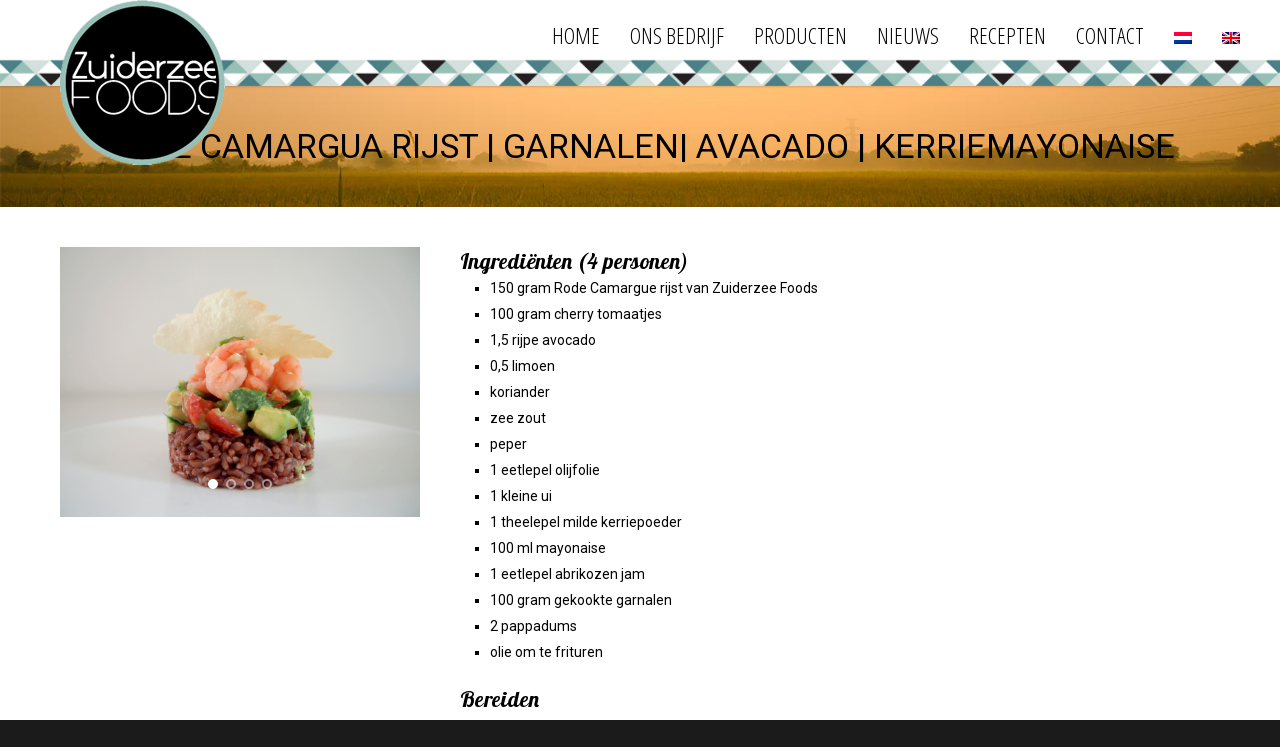

--- FILE ---
content_type: text/html; charset=UTF-8
request_url: http://zuiderzeefoods.nl/rode-camargue-rijst-garnalen-avocado-kerriemayonaise/
body_size: 13829
content:
<!doctype html>
<html lang="nl-NL">
<head>
<meta http-equiv="Content-Type" content="text/html; charset=UTF-8" />
<title>Rode camargue rijst garnalen avocado kerriemayonaise - Zuiderzeefoods</title>
<!-- Mobile Specific Metas & Favicons -->
<meta name="viewport" content="width=device-width, initial-scale=1, maximum-scale=1, user-scalable=0"><link rel="shortcut icon" href="http://zuiderzeefoods.nl/nieuw/wp-content/uploads/2017/02/logo-zuiderzee-foods-favicon.png"><!-- WordPress Stuff -->
                        <script>
                            /* You can add more configuration options to webfontloader by previously defining the WebFontConfig with your options */
                            if ( typeof WebFontConfig === "undefined" ) {
                                WebFontConfig = new Object();
                            }
                            WebFontConfig['google'] = {families: ['Open+Sans+Condensed:300', 'Roboto:100,300,400,500,700,900,100italic,300italic,400italic,500italic,700italic,900italic', 'Lobster:400', 'Open+Sans', 'Montserrat&amp;subset=latin']};

                            (function() {
                                var wf = document.createElement( 'script' );
                                wf.src = 'https://ajax.googleapis.com/ajax/libs/webfont/1.5.3/webfont.js';
                                wf.type = 'text/javascript';
                                wf.async = 'true';
                                var s = document.getElementsByTagName( 'script' )[0];
                                s.parentNode.insertBefore( wf, s );
                            })();
                        </script>
                        <meta name='robots' content='index, follow, max-image-preview:large, max-snippet:-1, max-video-preview:-1' />
	<style>img:is([sizes="auto" i], [sizes^="auto," i]) { contain-intrinsic-size: 3000px 1500px }</style>
	<link rel="alternate" hreflang="nl" href="http://zuiderzeefoods.nl/rode-camargue-rijst-garnalen-avocado-kerriemayonaise/" />
<link rel="alternate" hreflang="en" href="http://zuiderzeefoods.nl/en/rode-camargue-rijst-garnalen-avocado-kerriemayonaise/" />
<link rel="alternate" hreflang="x-default" href="http://zuiderzeefoods.nl/rode-camargue-rijst-garnalen-avocado-kerriemayonaise/" />

	<!-- This site is optimized with the Yoast SEO plugin v26.3 - https://yoast.com/wordpress/plugins/seo/ -->
	<link rel="canonical" href="http://zuiderzeefoods.nl/rode-camargue-rijst-garnalen-avocado-kerriemayonaise/" />
	<meta property="og:locale" content="nl_NL" />
	<meta property="og:type" content="article" />
	<meta property="og:title" content="Rode camargue rijst garnalen avocado kerriemayonaise - Zuiderzeefoods" />
	<meta property="og:url" content="http://zuiderzeefoods.nl/rode-camargue-rijst-garnalen-avocado-kerriemayonaise/" />
	<meta property="og:site_name" content="Zuiderzeefoods" />
	<meta property="article:modified_time" content="2017-03-21T10:16:44+00:00" />
	<meta property="og:image" content="http://zuiderzeefoods.nl/nieuw/wp-content/uploads/2017/02/rode-rijst-met-garnalen-en-avocadosalsa.jpg" />
	<meta property="og:image:width" content="4032" />
	<meta property="og:image:height" content="3024" />
	<meta property="og:image:type" content="image/jpeg" />
	<meta name="twitter:card" content="summary_large_image" />
	<meta name="twitter:label1" content="Geschatte leestijd" />
	<meta name="twitter:data1" content="2 minuten" />
	<script type="application/ld+json" class="yoast-schema-graph">{"@context":"https://schema.org","@graph":[{"@type":"WebPage","@id":"http://zuiderzeefoods.nl/rode-camargue-rijst-garnalen-avocado-kerriemayonaise/","url":"http://zuiderzeefoods.nl/rode-camargue-rijst-garnalen-avocado-kerriemayonaise/","name":"Rode camargue rijst garnalen avocado kerriemayonaise - Zuiderzeefoods","isPartOf":{"@id":"https://zuiderzeefoods.nl/#website"},"primaryImageOfPage":{"@id":"http://zuiderzeefoods.nl/rode-camargue-rijst-garnalen-avocado-kerriemayonaise/#primaryimage"},"image":{"@id":"http://zuiderzeefoods.nl/rode-camargue-rijst-garnalen-avocado-kerriemayonaise/#primaryimage"},"thumbnailUrl":"http://zuiderzeefoods.nl/nieuw/wp-content/uploads/2017/02/rode-rijst-met-garnalen-en-avocadosalsa.jpg","datePublished":"2017-02-14T12:34:18+00:00","dateModified":"2017-03-21T10:16:44+00:00","breadcrumb":{"@id":"http://zuiderzeefoods.nl/rode-camargue-rijst-garnalen-avocado-kerriemayonaise/#breadcrumb"},"inLanguage":"nl-NL","potentialAction":[{"@type":"ReadAction","target":["http://zuiderzeefoods.nl/rode-camargue-rijst-garnalen-avocado-kerriemayonaise/"]}]},{"@type":"ImageObject","inLanguage":"nl-NL","@id":"http://zuiderzeefoods.nl/rode-camargue-rijst-garnalen-avocado-kerriemayonaise/#primaryimage","url":"http://zuiderzeefoods.nl/nieuw/wp-content/uploads/2017/02/rode-rijst-met-garnalen-en-avocadosalsa.jpg","contentUrl":"http://zuiderzeefoods.nl/nieuw/wp-content/uploads/2017/02/rode-rijst-met-garnalen-en-avocadosalsa.jpg","width":4032,"height":3024,"caption":"OLYMPUS DIGITAL CAMERA"},{"@type":"BreadcrumbList","@id":"http://zuiderzeefoods.nl/rode-camargue-rijst-garnalen-avocado-kerriemayonaise/#breadcrumb","itemListElement":[{"@type":"ListItem","position":1,"name":"Home","item":"http://zuiderzeefoods.nl/"},{"@type":"ListItem","position":2,"name":"Rode camargue rijst garnalen avocado kerriemayonaise"}]},{"@type":"WebSite","@id":"https://zuiderzeefoods.nl/#website","url":"https://zuiderzeefoods.nl/","name":"Zuiderzeefoods","description":"","potentialAction":[{"@type":"SearchAction","target":{"@type":"EntryPoint","urlTemplate":"https://zuiderzeefoods.nl/?s={search_term_string}"},"query-input":{"@type":"PropertyValueSpecification","valueRequired":true,"valueName":"search_term_string"}}],"inLanguage":"nl-NL"}]}</script>
	<!-- / Yoast SEO plugin. -->


<link rel="alternate" type="application/rss+xml" title="Zuiderzeefoods &raquo; feed" href="http://zuiderzeefoods.nl/feed/" />
<link rel="alternate" type="application/rss+xml" title="Zuiderzeefoods &raquo; reacties feed" href="http://zuiderzeefoods.nl/comments/feed/" />
<script type="text/javascript">
/* <![CDATA[ */
window._wpemojiSettings = {"baseUrl":"https:\/\/s.w.org\/images\/core\/emoji\/16.0.1\/72x72\/","ext":".png","svgUrl":"https:\/\/s.w.org\/images\/core\/emoji\/16.0.1\/svg\/","svgExt":".svg","source":{"concatemoji":"http:\/\/zuiderzeefoods.nl\/nieuw\/wp-includes\/js\/wp-emoji-release.min.js?ver=6.8.3"}};
/*! This file is auto-generated */
!function(s,n){var o,i,e;function c(e){try{var t={supportTests:e,timestamp:(new Date).valueOf()};sessionStorage.setItem(o,JSON.stringify(t))}catch(e){}}function p(e,t,n){e.clearRect(0,0,e.canvas.width,e.canvas.height),e.fillText(t,0,0);var t=new Uint32Array(e.getImageData(0,0,e.canvas.width,e.canvas.height).data),a=(e.clearRect(0,0,e.canvas.width,e.canvas.height),e.fillText(n,0,0),new Uint32Array(e.getImageData(0,0,e.canvas.width,e.canvas.height).data));return t.every(function(e,t){return e===a[t]})}function u(e,t){e.clearRect(0,0,e.canvas.width,e.canvas.height),e.fillText(t,0,0);for(var n=e.getImageData(16,16,1,1),a=0;a<n.data.length;a++)if(0!==n.data[a])return!1;return!0}function f(e,t,n,a){switch(t){case"flag":return n(e,"\ud83c\udff3\ufe0f\u200d\u26a7\ufe0f","\ud83c\udff3\ufe0f\u200b\u26a7\ufe0f")?!1:!n(e,"\ud83c\udde8\ud83c\uddf6","\ud83c\udde8\u200b\ud83c\uddf6")&&!n(e,"\ud83c\udff4\udb40\udc67\udb40\udc62\udb40\udc65\udb40\udc6e\udb40\udc67\udb40\udc7f","\ud83c\udff4\u200b\udb40\udc67\u200b\udb40\udc62\u200b\udb40\udc65\u200b\udb40\udc6e\u200b\udb40\udc67\u200b\udb40\udc7f");case"emoji":return!a(e,"\ud83e\udedf")}return!1}function g(e,t,n,a){var r="undefined"!=typeof WorkerGlobalScope&&self instanceof WorkerGlobalScope?new OffscreenCanvas(300,150):s.createElement("canvas"),o=r.getContext("2d",{willReadFrequently:!0}),i=(o.textBaseline="top",o.font="600 32px Arial",{});return e.forEach(function(e){i[e]=t(o,e,n,a)}),i}function t(e){var t=s.createElement("script");t.src=e,t.defer=!0,s.head.appendChild(t)}"undefined"!=typeof Promise&&(o="wpEmojiSettingsSupports",i=["flag","emoji"],n.supports={everything:!0,everythingExceptFlag:!0},e=new Promise(function(e){s.addEventListener("DOMContentLoaded",e,{once:!0})}),new Promise(function(t){var n=function(){try{var e=JSON.parse(sessionStorage.getItem(o));if("object"==typeof e&&"number"==typeof e.timestamp&&(new Date).valueOf()<e.timestamp+604800&&"object"==typeof e.supportTests)return e.supportTests}catch(e){}return null}();if(!n){if("undefined"!=typeof Worker&&"undefined"!=typeof OffscreenCanvas&&"undefined"!=typeof URL&&URL.createObjectURL&&"undefined"!=typeof Blob)try{var e="postMessage("+g.toString()+"("+[JSON.stringify(i),f.toString(),p.toString(),u.toString()].join(",")+"));",a=new Blob([e],{type:"text/javascript"}),r=new Worker(URL.createObjectURL(a),{name:"wpTestEmojiSupports"});return void(r.onmessage=function(e){c(n=e.data),r.terminate(),t(n)})}catch(e){}c(n=g(i,f,p,u))}t(n)}).then(function(e){for(var t in e)n.supports[t]=e[t],n.supports.everything=n.supports.everything&&n.supports[t],"flag"!==t&&(n.supports.everythingExceptFlag=n.supports.everythingExceptFlag&&n.supports[t]);n.supports.everythingExceptFlag=n.supports.everythingExceptFlag&&!n.supports.flag,n.DOMReady=!1,n.readyCallback=function(){n.DOMReady=!0}}).then(function(){return e}).then(function(){var e;n.supports.everything||(n.readyCallback(),(e=n.source||{}).concatemoji?t(e.concatemoji):e.wpemoji&&e.twemoji&&(t(e.twemoji),t(e.wpemoji)))}))}((window,document),window._wpemojiSettings);
/* ]]> */
</script>
<style id='wp-emoji-styles-inline-css' type='text/css'>

	img.wp-smiley, img.emoji {
		display: inline !important;
		border: none !important;
		box-shadow: none !important;
		height: 1em !important;
		width: 1em !important;
		margin: 0 0.07em !important;
		vertical-align: -0.1em !important;
		background: none !important;
		padding: 0 !important;
	}
</style>
<link rel='stylesheet' id='wp-block-library-css' href='http://zuiderzeefoods.nl/nieuw/wp-includes/css/dist/block-library/style.min.css?ver=6.8.3' type='text/css' media='all' />
<style id='classic-theme-styles-inline-css' type='text/css'>
/*! This file is auto-generated */
.wp-block-button__link{color:#fff;background-color:#32373c;border-radius:9999px;box-shadow:none;text-decoration:none;padding:calc(.667em + 2px) calc(1.333em + 2px);font-size:1.125em}.wp-block-file__button{background:#32373c;color:#fff;text-decoration:none}
</style>
<style id='global-styles-inline-css' type='text/css'>
:root{--wp--preset--aspect-ratio--square: 1;--wp--preset--aspect-ratio--4-3: 4/3;--wp--preset--aspect-ratio--3-4: 3/4;--wp--preset--aspect-ratio--3-2: 3/2;--wp--preset--aspect-ratio--2-3: 2/3;--wp--preset--aspect-ratio--16-9: 16/9;--wp--preset--aspect-ratio--9-16: 9/16;--wp--preset--color--black: #000000;--wp--preset--color--cyan-bluish-gray: #abb8c3;--wp--preset--color--white: #ffffff;--wp--preset--color--pale-pink: #f78da7;--wp--preset--color--vivid-red: #cf2e2e;--wp--preset--color--luminous-vivid-orange: #ff6900;--wp--preset--color--luminous-vivid-amber: #fcb900;--wp--preset--color--light-green-cyan: #7bdcb5;--wp--preset--color--vivid-green-cyan: #00d084;--wp--preset--color--pale-cyan-blue: #8ed1fc;--wp--preset--color--vivid-cyan-blue: #0693e3;--wp--preset--color--vivid-purple: #9b51e0;--wp--preset--gradient--vivid-cyan-blue-to-vivid-purple: linear-gradient(135deg,rgba(6,147,227,1) 0%,rgb(155,81,224) 100%);--wp--preset--gradient--light-green-cyan-to-vivid-green-cyan: linear-gradient(135deg,rgb(122,220,180) 0%,rgb(0,208,130) 100%);--wp--preset--gradient--luminous-vivid-amber-to-luminous-vivid-orange: linear-gradient(135deg,rgba(252,185,0,1) 0%,rgba(255,105,0,1) 100%);--wp--preset--gradient--luminous-vivid-orange-to-vivid-red: linear-gradient(135deg,rgba(255,105,0,1) 0%,rgb(207,46,46) 100%);--wp--preset--gradient--very-light-gray-to-cyan-bluish-gray: linear-gradient(135deg,rgb(238,238,238) 0%,rgb(169,184,195) 100%);--wp--preset--gradient--cool-to-warm-spectrum: linear-gradient(135deg,rgb(74,234,220) 0%,rgb(151,120,209) 20%,rgb(207,42,186) 40%,rgb(238,44,130) 60%,rgb(251,105,98) 80%,rgb(254,248,76) 100%);--wp--preset--gradient--blush-light-purple: linear-gradient(135deg,rgb(255,206,236) 0%,rgb(152,150,240) 100%);--wp--preset--gradient--blush-bordeaux: linear-gradient(135deg,rgb(254,205,165) 0%,rgb(254,45,45) 50%,rgb(107,0,62) 100%);--wp--preset--gradient--luminous-dusk: linear-gradient(135deg,rgb(255,203,112) 0%,rgb(199,81,192) 50%,rgb(65,88,208) 100%);--wp--preset--gradient--pale-ocean: linear-gradient(135deg,rgb(255,245,203) 0%,rgb(182,227,212) 50%,rgb(51,167,181) 100%);--wp--preset--gradient--electric-grass: linear-gradient(135deg,rgb(202,248,128) 0%,rgb(113,206,126) 100%);--wp--preset--gradient--midnight: linear-gradient(135deg,rgb(2,3,129) 0%,rgb(40,116,252) 100%);--wp--preset--font-size--small: 13px;--wp--preset--font-size--medium: 20px;--wp--preset--font-size--large: 36px;--wp--preset--font-size--x-large: 42px;--wp--preset--spacing--20: 0.44rem;--wp--preset--spacing--30: 0.67rem;--wp--preset--spacing--40: 1rem;--wp--preset--spacing--50: 1.5rem;--wp--preset--spacing--60: 2.25rem;--wp--preset--spacing--70: 3.38rem;--wp--preset--spacing--80: 5.06rem;--wp--preset--shadow--natural: 6px 6px 9px rgba(0, 0, 0, 0.2);--wp--preset--shadow--deep: 12px 12px 50px rgba(0, 0, 0, 0.4);--wp--preset--shadow--sharp: 6px 6px 0px rgba(0, 0, 0, 0.2);--wp--preset--shadow--outlined: 6px 6px 0px -3px rgba(255, 255, 255, 1), 6px 6px rgba(0, 0, 0, 1);--wp--preset--shadow--crisp: 6px 6px 0px rgba(0, 0, 0, 1);}:where(.is-layout-flex){gap: 0.5em;}:where(.is-layout-grid){gap: 0.5em;}body .is-layout-flex{display: flex;}.is-layout-flex{flex-wrap: wrap;align-items: center;}.is-layout-flex > :is(*, div){margin: 0;}body .is-layout-grid{display: grid;}.is-layout-grid > :is(*, div){margin: 0;}:where(.wp-block-columns.is-layout-flex){gap: 2em;}:where(.wp-block-columns.is-layout-grid){gap: 2em;}:where(.wp-block-post-template.is-layout-flex){gap: 1.25em;}:where(.wp-block-post-template.is-layout-grid){gap: 1.25em;}.has-black-color{color: var(--wp--preset--color--black) !important;}.has-cyan-bluish-gray-color{color: var(--wp--preset--color--cyan-bluish-gray) !important;}.has-white-color{color: var(--wp--preset--color--white) !important;}.has-pale-pink-color{color: var(--wp--preset--color--pale-pink) !important;}.has-vivid-red-color{color: var(--wp--preset--color--vivid-red) !important;}.has-luminous-vivid-orange-color{color: var(--wp--preset--color--luminous-vivid-orange) !important;}.has-luminous-vivid-amber-color{color: var(--wp--preset--color--luminous-vivid-amber) !important;}.has-light-green-cyan-color{color: var(--wp--preset--color--light-green-cyan) !important;}.has-vivid-green-cyan-color{color: var(--wp--preset--color--vivid-green-cyan) !important;}.has-pale-cyan-blue-color{color: var(--wp--preset--color--pale-cyan-blue) !important;}.has-vivid-cyan-blue-color{color: var(--wp--preset--color--vivid-cyan-blue) !important;}.has-vivid-purple-color{color: var(--wp--preset--color--vivid-purple) !important;}.has-black-background-color{background-color: var(--wp--preset--color--black) !important;}.has-cyan-bluish-gray-background-color{background-color: var(--wp--preset--color--cyan-bluish-gray) !important;}.has-white-background-color{background-color: var(--wp--preset--color--white) !important;}.has-pale-pink-background-color{background-color: var(--wp--preset--color--pale-pink) !important;}.has-vivid-red-background-color{background-color: var(--wp--preset--color--vivid-red) !important;}.has-luminous-vivid-orange-background-color{background-color: var(--wp--preset--color--luminous-vivid-orange) !important;}.has-luminous-vivid-amber-background-color{background-color: var(--wp--preset--color--luminous-vivid-amber) !important;}.has-light-green-cyan-background-color{background-color: var(--wp--preset--color--light-green-cyan) !important;}.has-vivid-green-cyan-background-color{background-color: var(--wp--preset--color--vivid-green-cyan) !important;}.has-pale-cyan-blue-background-color{background-color: var(--wp--preset--color--pale-cyan-blue) !important;}.has-vivid-cyan-blue-background-color{background-color: var(--wp--preset--color--vivid-cyan-blue) !important;}.has-vivid-purple-background-color{background-color: var(--wp--preset--color--vivid-purple) !important;}.has-black-border-color{border-color: var(--wp--preset--color--black) !important;}.has-cyan-bluish-gray-border-color{border-color: var(--wp--preset--color--cyan-bluish-gray) !important;}.has-white-border-color{border-color: var(--wp--preset--color--white) !important;}.has-pale-pink-border-color{border-color: var(--wp--preset--color--pale-pink) !important;}.has-vivid-red-border-color{border-color: var(--wp--preset--color--vivid-red) !important;}.has-luminous-vivid-orange-border-color{border-color: var(--wp--preset--color--luminous-vivid-orange) !important;}.has-luminous-vivid-amber-border-color{border-color: var(--wp--preset--color--luminous-vivid-amber) !important;}.has-light-green-cyan-border-color{border-color: var(--wp--preset--color--light-green-cyan) !important;}.has-vivid-green-cyan-border-color{border-color: var(--wp--preset--color--vivid-green-cyan) !important;}.has-pale-cyan-blue-border-color{border-color: var(--wp--preset--color--pale-cyan-blue) !important;}.has-vivid-cyan-blue-border-color{border-color: var(--wp--preset--color--vivid-cyan-blue) !important;}.has-vivid-purple-border-color{border-color: var(--wp--preset--color--vivid-purple) !important;}.has-vivid-cyan-blue-to-vivid-purple-gradient-background{background: var(--wp--preset--gradient--vivid-cyan-blue-to-vivid-purple) !important;}.has-light-green-cyan-to-vivid-green-cyan-gradient-background{background: var(--wp--preset--gradient--light-green-cyan-to-vivid-green-cyan) !important;}.has-luminous-vivid-amber-to-luminous-vivid-orange-gradient-background{background: var(--wp--preset--gradient--luminous-vivid-amber-to-luminous-vivid-orange) !important;}.has-luminous-vivid-orange-to-vivid-red-gradient-background{background: var(--wp--preset--gradient--luminous-vivid-orange-to-vivid-red) !important;}.has-very-light-gray-to-cyan-bluish-gray-gradient-background{background: var(--wp--preset--gradient--very-light-gray-to-cyan-bluish-gray) !important;}.has-cool-to-warm-spectrum-gradient-background{background: var(--wp--preset--gradient--cool-to-warm-spectrum) !important;}.has-blush-light-purple-gradient-background{background: var(--wp--preset--gradient--blush-light-purple) !important;}.has-blush-bordeaux-gradient-background{background: var(--wp--preset--gradient--blush-bordeaux) !important;}.has-luminous-dusk-gradient-background{background: var(--wp--preset--gradient--luminous-dusk) !important;}.has-pale-ocean-gradient-background{background: var(--wp--preset--gradient--pale-ocean) !important;}.has-electric-grass-gradient-background{background: var(--wp--preset--gradient--electric-grass) !important;}.has-midnight-gradient-background{background: var(--wp--preset--gradient--midnight) !important;}.has-small-font-size{font-size: var(--wp--preset--font-size--small) !important;}.has-medium-font-size{font-size: var(--wp--preset--font-size--medium) !important;}.has-large-font-size{font-size: var(--wp--preset--font-size--large) !important;}.has-x-large-font-size{font-size: var(--wp--preset--font-size--x-large) !important;}
:where(.wp-block-post-template.is-layout-flex){gap: 1.25em;}:where(.wp-block-post-template.is-layout-grid){gap: 1.25em;}
:where(.wp-block-columns.is-layout-flex){gap: 2em;}:where(.wp-block-columns.is-layout-grid){gap: 2em;}
:root :where(.wp-block-pullquote){font-size: 1.5em;line-height: 1.6;}
</style>
<link rel='stylesheet' id='contact-form-7-css' href='http://zuiderzeefoods.nl/nieuw/wp-content/plugins/contact-form-7/includes/css/styles.css?ver=6.1.3' type='text/css' media='all' />
<link rel='stylesheet' id='wpml-legacy-horizontal-list-0-css' href='http://zuiderzeefoods.nl/nieuw/wp-content/plugins/sitepress-multilingual-cms/templates/language-switchers/legacy-list-horizontal/style.min.css?ver=1' type='text/css' media='all' />
<style id='wpml-legacy-horizontal-list-0-inline-css' type='text/css'>
.wpml-ls-statics-shortcode_actions{background-color:#eeeeee;}.wpml-ls-statics-shortcode_actions, .wpml-ls-statics-shortcode_actions .wpml-ls-sub-menu, .wpml-ls-statics-shortcode_actions a {border-color:#cdcdcd;}.wpml-ls-statics-shortcode_actions a, .wpml-ls-statics-shortcode_actions .wpml-ls-sub-menu a, .wpml-ls-statics-shortcode_actions .wpml-ls-sub-menu a:link, .wpml-ls-statics-shortcode_actions li:not(.wpml-ls-current-language) .wpml-ls-link, .wpml-ls-statics-shortcode_actions li:not(.wpml-ls-current-language) .wpml-ls-link:link {color:#444444;background-color:#ffffff;}.wpml-ls-statics-shortcode_actions .wpml-ls-sub-menu a:hover,.wpml-ls-statics-shortcode_actions .wpml-ls-sub-menu a:focus, .wpml-ls-statics-shortcode_actions .wpml-ls-sub-menu a:link:hover, .wpml-ls-statics-shortcode_actions .wpml-ls-sub-menu a:link:focus {color:#000000;background-color:#eeeeee;}.wpml-ls-statics-shortcode_actions .wpml-ls-current-language > a {color:#444444;background-color:#ffffff;}.wpml-ls-statics-shortcode_actions .wpml-ls-current-language:hover>a, .wpml-ls-statics-shortcode_actions .wpml-ls-current-language>a:focus {color:#000000;background-color:#eeeeee;}
</style>
<link rel='stylesheet' id='wpml-menu-item-0-css' href='http://zuiderzeefoods.nl/nieuw/wp-content/plugins/sitepress-multilingual-cms/templates/language-switchers/menu-item/style.min.css?ver=1' type='text/css' media='all' />
<link rel='stylesheet' id='stylesheet-css' href='http://zuiderzeefoods.nl/nieuw/wp-content/themes/unicon-child/style.css?ver=1' type='text/css' media='all' />
<link rel='stylesheet' id='js_composer_front-css' href='http://zuiderzeefoods.nl/nieuw/wp-content/plugins/js_composer/assets/css/js_composer.min.css?ver=7.6' type='text/css' media='all' />
<link rel='stylesheet' id='shortcodes-css' href='http://zuiderzeefoods.nl/nieuw/wp-content/themes/unicon/framework/css/shortcodes.css?ver=6.8.3' type='text/css' media='all' />
<link rel='stylesheet' id='responsive-css' href='http://zuiderzeefoods.nl/nieuw/wp-content/themes/unicon/framework/css/responsive.css?ver=6.8.3' type='text/css' media='all' />
<script type="text/javascript" src="http://zuiderzeefoods.nl/nieuw/wp-includes/js/jquery/jquery.min.js?ver=3.7.1" id="jquery-core-js"></script>
<script type="text/javascript" src="http://zuiderzeefoods.nl/nieuw/wp-includes/js/jquery/jquery-migrate.min.js?ver=3.4.1" id="jquery-migrate-js"></script>
<script></script><link rel="https://api.w.org/" href="http://zuiderzeefoods.nl/wp-json/" /><link rel="alternate" title="JSON" type="application/json" href="http://zuiderzeefoods.nl/wp-json/wp/v2/pages/129" /><link rel="EditURI" type="application/rsd+xml" title="RSD" href="http://zuiderzeefoods.nl/nieuw/xmlrpc.php?rsd" />
<meta name="generator" content="WordPress 6.8.3" />
<link rel='shortlink' href='http://zuiderzeefoods.nl/?p=129' />
<link rel="alternate" title="oEmbed (JSON)" type="application/json+oembed" href="http://zuiderzeefoods.nl/wp-json/oembed/1.0/embed?url=http%3A%2F%2Fzuiderzeefoods.nl%2Frode-camargue-rijst-garnalen-avocado-kerriemayonaise%2F" />
<link rel="alternate" title="oEmbed (XML)" type="text/xml+oembed" href="http://zuiderzeefoods.nl/wp-json/oembed/1.0/embed?url=http%3A%2F%2Fzuiderzeefoods.nl%2Frode-camargue-rijst-garnalen-avocado-kerriemayonaise%2F&#038;format=xml" />
<meta name="generator" content="WPML ver:4.8.4 stt:38,1;" />
<meta name="cdp-version" content="1.5.0" /><style type="text/css">
body{ font: 400 14px Roboto, Arial, Helvetica, sans-serif; color: #000000; line-height: 1.9;} .wrapall, .boxed-layout{ background-color: #ffffff; } body.page-template-page-blank-php{ background: #ffffff !important; } h1, .title-h1{ font: 400 28px Lobster, Arial, Helvetica, sans-serif; color: #000000; } h2{ font: 400 24px Lobster, Arial, Helvetica, sans-serif; color: #000000; } h3{ font: 400 20px Lobster, Arial, Helvetica, sans-serif; color: #000000; } h4{ font: 400 16px Lobster, Arial, Helvetica, sans-serif; color: #000000; } h5{ font: 400 16px Lobster, Arial, Helvetica, sans-serif; color: #000000; } h6{ font: 400 16px Lobster, Arial, Helvetica, sans-serif; color: #000000; } .title{ font-family: 'Lobster', Arial, Helvetica, sans-serif; } h1 a, h2 a, h3 a, h4 a, h5 a, h6 a { font-weight: inherit; color: inherit; } h1 a:hover, h2 a:hover, h3 a:hover, h4 a:hover, h5 a:hover, h6 a:hover, a:hover h1, a:hover h2, a:hover h3, a:hover h4, a:hover h5, a:hover h6 { color: #333333; } a{ color: #96c1a5; } a:hover{ color: #333333; } input[type='text'], input[type='password'], input[type='email'], input[type='tel'], textarea, select { font-family: Roboto, Arial, Helvetica, sans-serif; font-size: 14px; } #sidebar .widget h3{ font: 14px Roboto, Arial, Helvetica, sans-serif; color: #000000; } .container .twelve.alt.sidebar-right, .container .twelve.alt.sidebar-left, #sidebar.sidebar-right #sidebar-widgets, #sidebar.sidebar-left #sidebar-widgets{ border-color: #efefef;} #topbar{ background: #f5f5f5; color: #777777; } #topbar a{ color: #999999; } #topbar a:hover{ color: #333333; } @media only screen and (max-width: 767px) { #topbar .topbar-col1{ background: #f5f5f5; } } /* Navigation */ #navigation > ul > li > a{ font: 300 22px Open Sans Condensed, Arial, Helvetica, sans-serif; color: #000000; } #navigation > ul > li:hover > a, #navigation > ul > li > a:hover { color: #96c1a5; } #navigation li.current-menu-item > a:hover, #navigation li.current-page-ancestor > a:hover, #navigation li.current-menu-ancestor > a:hover, #navigation li.current-menu-parent > a:hover, #navigation li.current_page_ancestor > a:hover, #navigation > ul > li.sfHover > a { color: #96c1a5; } #navigation li.current-menu-item > a, #navigation li.current-page-ancestor > a, #navigation li.current-menu-ancestor > a, #navigation li.current-menu-parent > a, #navigation li.current_page_ancestor > a { color: #96c1a5; } #navigation ul li:hover{ border-color: #96c1a5; } #navigation li.current-menu-item, #navigation li.current-page-ancestor, #navigation li.current-menu-ancestor, #navigation li.current-menu-parent, #navigation li.current_page_ancestor{ border-color: #96c1a5; } #navigation .sub-menu{ background: #262626; } #navigation .sub-menu li a{ font: 300 15px Open Sans Condensed, Arial, Helvetica, sans-serif; color: #ffffff; } #navigation .sub-menu li a:hover{ color: #ffffff; } #navigation .sub-menu li.current_page_item > a, #navigation .sub-menu li.current_page_item > a:hover, #navigation .sub-menu li.current-menu-item > a, #navigation .sub-menu li.current-menu-item > a:hover, #navigation .sub-menu li.current-page-ancestor > a, #navigation .sub-menu li.current-page-ancestor > a:hover, #navigation .sub-menu li.current-menu-ancestor > a, #navigation .sub-menu li.current-menu-ancestor > a:hover, #navigation .sub-menu li.current-menu-parent > a, #navigation .sub-menu li.current-menu-parent > a:hover, #navigation .sub-menu li.current_page_ancestor > a, #navigation .sub-menu li.current_page_ancestor > a:hover{ color: #ffffff; } #navigation .sub-menu li a, #navigation .sub-menu ul li a{ border-color: #333333; } #navigation > ul > li.megamenu > ul.sub-menu{ background: #262626; border-color: #96c1a5; } #navigation > ul > li.megamenu > ul > li { border-right-color: #333333 !important; } #navigation > ul > li.megamenu ul li a{ color:#ffffff; } #navigation > ul > li.megamenu > ul > li > a { color:#ffffff; } #navigation > ul > li.megamenu > ul ul li a:hover, #header #navigation > ul > li.megamenu > ul ul li.current-menu-item a { color: #ffffff !important; background-color: #333333 !important; } /* Header General */ #search-btn, #shopping-btn, #close-search-btn { color: #bbbbbb; } #search-btn:hover, #shopping-btn:hover, #close-search-btn:hover { color: #999999; } #slogan{ font: 400 20px Open Sans, Arial, Helvetica, sans-serif; color: #777777; margin-top: 26px; } /* Mobile Header */ #mobile-navigation{ background: #262626; } #mobile-navigation ul li a{ font: 300 15px Open Sans Condensed, Arial, Helvetica, sans-serif; color: #ffffff; border-bottom-color: #333333 !important; } #mobile-navigation ul li a:hover, #mobile-navigation ul li a:hover [class^='fa-'], #mobile-navigation li.open > a, #mobile-navigation ul li.current-menu-item > a, #mobile-navigation ul li.current-menu-ancestor > a{ color: #ffffff; } body #mobile-navigation li.open > a [class^='fa-']{ color: #ffffff; } #mobile-navigation form, #mobile-navigation form input{ background: #444444; color: #cccccc; } #mobile-navigation form:before{ color: #cccccc; } #mobile-header{ background: #ffffff; height: 86px; } #mobile-navigation-btn, #mobile-cart-btn, #mobile-shopping-btn{ color: #bbbbbb; line-height: 86px; } #mobile-navigation-btn:hover, #mobile-cart-btn:hover, #mobile-shopping-btn:hover { color: #999999; } #mobile-header .logo{ margin-top: 0px; } /* Header V1 */ #header.header-v1 { height: 86px; background: #ffffff; } .header-v1 .logo{ margin-top: 0px; } .header-v1 #navigation > ul > li{ height: 86px; padding-top: 0px; } .header-v1 #navigation .sub-menu{ top: 86px; } .header-v1 .header-icons-divider{ line-height: 86px; background: #efefef; } #header.header-v1 .widget_shopping_cart{ top: 86px; } .header-v1 #search-btn, .header-v1 #close-search-btn, .header-v1 #shopping-btn{ line-height: 86px; } .header-v1 #search-top, .header-v1 #search-top input{ height: 86px; } .header-v1 #search-top input{ color: #000000; font-family: Roboto, Arial, Helvetica, sans-serif; } /* Header V3 */ #header.header-v3 { background: #ffffff; } .header-v3 .navigation-wrap{ background: #ffffff; border-top: 1px solid #efefef; } .header-v3 .logo { margin-top: 30px; margin-bottom: 30px; } /* Header V4 */ #header.header-v4 { background: #ffffff; } .header-v4 .navigation-wrap{ background: #ffffff; border-top: 1px solid #efefef; } .header-v4 .logo { margin-top: 30px; margin-bottom: 30px; } /* Transparent Header */ #transparentimage{ padding: 86px 0 0 0; } .header-is-transparent #mobile-navigation{ top: 86px; } /* Stuck */ .stuck{ background: #ffffff; } /* Titlebars */ .titlebar h1, .title-h1{ font: 22px Open Sans, Arial, Helvetica, sans-serif; color: #777777; } #fulltitle{ background: #f9f9f9; border-bottom: 1px solid #efefef; } #breadcrumbs{ margin-top: 6px; } #breadcrumbs, #breadcrumbs a{ font: 13px Open Sans, Arial, Helvetica, sans-serif; color: #aaaaaa; } #breadcrumbs a:hover{ color: #666666; } #fullimagecenter h1, #transparentimage h1, #fullimagecenter .title-h1, #transparentimage .title-h1{ font: 42px Montserrat, Arial, Helvetica, sans-serif; color: #ffffff; text-transform: uppercase; letter-spacing: 1px; text-align: center; } /* Footer */ #footer .widget h3{ font: 14px Roboto, Arial, Helvetica, sans-serif; color: #ffffff; } #footer{ color: #ffffff; border-top: 4px none #1cbac8; } #footer{ background-color: ; } #footer a, #footer .widget ul li:after { color: #ffffff; } #footer a:hover, #footer .widget ul li:hover:after { color: #ffffff; } #footer .widget ul li{ border-bottom-color: #333333; } /* Copyright */ #copyright{ background: #1b1b1b; color: #ffffff; } #copyright a { color: #ffffff; } #copyright a:hover { color: #ffffff; } /* Color Accent */ .highlight{color:#96c1a5 !important;} ::selection{ background: #96c1a5; } ::-moz-selection { background: #96c1a5; } #shopping-btn span{background:#96c1a5;} .blog-page .post h1 a:hover,.blog-page .post h2 a:hover{color:#96c1a5;} .entry-image .entry-overlay{background:#96c1a5;} .entry-quote a:hover{background:#96c1a5;} .entry-link a:hover{background:#96c1a5;} .blog-single .entry-tags a:hover{color:#96c1a5;} .sharebox ul li a:hover{color:#96c1a5;} #pagination .current a{background:#96c1a5;} #filters ul li a:hover{color:#96c1a5;} #filters ul li a.active{color:#96c1a5;} #back-to-top a:hover{background-color:#96c1a5;} #sidebar .widget ul li a:hover{color:#96c1a5;} #sidebar .widget ul li:hover:after{color:#96c1a5;} .widget_tag_cloud a:hover,.widget_product_tag_cloud a:hover{background:#96c1a5;border-color:#96c1a5;} .widget_portfolio .portfolio-widget-item .portfolio-overlay{background:#96c1a5;} #sidebar .widget_nav_menu ul li a:hover{color:#96c1a5;} #footer .widget_tag_cloud a:hover,#footer .widget_product_tag_cloud a:hover{background:#96c1a5;border-color:#96c1a5;} /* Shortcodes */ .box.style-2{border-top-color:#96c1a5;} .box.style-4{border-color:#96c1a5;} .box.style-6{background:#96c1a5;} a.button,input[type=submit],button,.minti_button{background:#96c1a5;border-color:#96c1a5;} a.button.color-2{color:#96c1a5;border-color:#96c1a5;} a.button.color-3{background:#96c1a5;border-color:#96c1a5;} a.button.color-9{color:#96c1a5;} a.button.color-6:hover{background:#96c1a5;border-color:#96c1a5;} a.button.color-7:hover{background:#96c1a5;border-color:#96c1a5;} .counter-number{color:#96c1a5;} .divider-title.align-center:after, .divider-title.align-left:after { background-color:#96c1a5 } .divider5{border-bottom-color:#96c1a5;} .dropcap.dropcap-circle{background-color:#96c1a5;} .dropcap.dropcap-box{background-color:#96c1a5;} .dropcap.dropcap-color{color:#96c1a5;} .toggle .toggle-title.active, .color-light .toggle .toggle-title.active{ background:#96c1a5; border-color: #96c1a5;} .iconbox-style-1.icon-color-accent i.boxicon,.iconbox-style-2.icon-color-accent i.boxicon,.iconbox-style-3.icon-color-accent i.boxicon,.iconbox-style-8.icon-color-accent i.boxicon,.iconbox-style-9.icon-color-accent i.boxicon{color:#96c1a5!important;} .iconbox-style-4.icon-color-accent i.boxicon,.iconbox-style-5.icon-color-accent i.boxicon,.iconbox-style-6.icon-color-accent i.boxicon,.iconbox-style-7.icon-color-accent i.boxicon,.flip .icon-color-accent.card .back{background:#96c1a5;} .latest-blog .blog-item .blog-overlay{background:#96c1a5;} .latest-blog .blog-item .blog-pic i{color:#96c1a5;} .latest-blog .blog-item h4 a:hover{color:#96c1a5;} .progressbar .progress-percentage{background:#96c1a5;} .wpb_widgetised_column .widget ul li a:hover{color:#96c1a5;} .wpb_widgetised_column .widget ul li:hover:after{color:#96c1a5;} .wpb_accordion .wpb_accordion_wrapper .ui-state-active .ui-icon{background-color:#96c1a5;} .wpb_accordion .wpb_accordion_wrapper .ui-state-active.wpb_accordion_header a{color:#96c1a5;} .wpb_accordion .wpb_accordion_wrapper .wpb_accordion_header a:hover,.wpb_accordion .wpb_accordion_wrapper .wpb_accordion_header a:hover .ui-state-default .ui-icon{color:#96c1a5;} .wpb_accordion .wpb_accordion_wrapper .wpb_accordion_header:hover .ui-icon{background-color:#96c1a5!important;} .wpb_content_element.wpb_tabs .wpb_tabs_nav li.ui-tabs-active{border-bottom-color:#96c1a5;} .portfolio-item h4 a:hover{ color: #96c1a5; } .portfolio-filters ul li a:hover { color: #96c1a5; } .portfolio-filters ul li a.active { color: #96c1a5; } .portfolio-overlay-icon .portfolio-overlay{ background: #96c1a5; } .portfolio-overlay-icon i{ color: #96c1a5; } .portfolio-overlay-effect .portfolio-overlay{ background: #96c1a5; } .portfolio-overlay-name .portfolio-overlay{ background: #96c1a5; } .portfolio-detail-attributes ul li a:hover{ color: #96c1a5; } a.catimage:hover .catimage-text{ background: #96c1a5; } /* WooCommerce */ .products li h3{font: 400 14px Roboto, Arial, Helvetica, sans-serif; color: #000000;} .woocommerce .button.checkout-button{background:#96c1a5;border-color:#96c1a5;} .woocommerce .products .onsale{background:#96c1a5;} .product .onsale{background:#96c1a5;} button.single_add_to_cart_button:hover{background:#96c1a5;} .woocommerce-tabs > ul > li.active a{color:#96c1a5;border-bottom-color:#96c1a5;} p.stars a:hover{background:#96c1a5;} p.stars a.active,p.stars a.active:after{background:#96c1a5;} .product_list_widget a{color:#96c1a5;} .woocommerce .widget_layered_nav li.chosen a{color:#96c1a5!important;} .woocommerce .widget_product_categories > ul > li.current-cat > a{color:#96c1a5!important;} .woocommerce .widget_product_categories > ul > li.current-cat:after{color:#96c1a5!important;} .woocommerce-message{ background: #96c1a5; } .bbp-topics-front ul.super-sticky .bbp-topic-title:before, .bbp-topics ul.super-sticky .bbp-topic-title:before, .bbp-topics ul.sticky .bbp-topic-title:before, .bbp-forum-content ul.sticky .bbp-topic-title:before{color: #96c1a5!important; } #subscription-toggle a:hover{ background: #96c1a5; } .bbp-pagination-links span.current{ background: #96c1a5; } div.wpcf7-mail-sent-ok,div.wpcf7-mail-sent-ng,div.wpcf7-spam-blocked,div.wpcf7-validation-errors{ background: #96c1a5; } .wpcf7-not-valid{ border-color: #96c1a5 !important;} .products .button.add_to_cart_button{ color: #96c1a5!important; } .minti_list.color-accent li:before{ color: #96c1a5!important; } .blogslider_text .post-categories li a{ background-color: #96c1a5; } .minti_zooming_slider .flex-control-nav li .minti_zooming_slider_ghost { background-color: #96c1a5; } .minti_carousel.pagination_numbers .owl-dots .owl-dot.active{ background-color: #96c1a5; } .wpb_content_element.wpb_tour .wpb_tabs_nav li.ui-tabs-active, .color-light .wpb_content_element.wpb_tour .wpb_tabs_nav li.ui-tabs-active{ background-color: #96c1a5; } .masonry_icon i{ color: #96c1a5; } /* Special Font */ .font-special, .button, .counter-title, h6, .wpb_accordion .wpb_accordion_wrapper .wpb_accordion_header a, .pricing-plan .pricing-plan-head h3, a.catimage, .divider-title, button, input[type='submit'], input[type='reset'], input[type='button'], .vc_pie_chart h4, .page-404 h3, .minti_masonrygrid_item h4{ font-family: 'Roboto', Arial, Helvetica, sans-serif; /*letter-spacing: 0px; font-weight: ;*/} .ui-helper-reset{ line-height: 1.9; } /* User CSS from Theme Options */ @media only screen and (max-width: 959px) { #header, .sticky-wrapper{display:none;} #mobile-header{display:inherit} }
</style><meta name="generator" content="Powered by WPBakery Page Builder - drag and drop page builder for WordPress."/>
<noscript><style> .wpb_animate_when_almost_visible { opacity: 1; }</style></noscript></head>

<body class="wp-singular page-template-default page page-id-129 wp-theme-unicon wp-child-theme-unicon-child smooth-scroll wpb-js-composer js-comp-ver-7.6 vc_responsive">

	<div class="site-wrapper wrapall">

	
<header id="header" class="header header-v1 header-v1-only clearfix  ">
		
	<div class="container">
	
		<div id="logo-navigation" class="sixteen columns">
			
			<div id="logo" class="logo">
									<a href="http://zuiderzeefoods.nl/"><img src="http://zuiderzeefoods.nl/nieuw/wp-content/uploads/2017/03/Logo-Zuiderzee-Foods-website-1.png" alt="Zuiderzeefoods" class="logo_standard" /></a>
										<a href="http://zuiderzeefoods.nl/"><img src="http://zuiderzeefoods.nl/nieuw/wp-content/uploads/2017/03/Logo-Zuiderzee-Foods-website-1.png" width="165" height="165" alt="Zuiderzeefoods" class="logo_retina" /></a>												</div>

			<div id="navigation" class="clearfix">			
				<div class="header-icons">
												
								</div>	

				<ul id="nav" class="menu"><li id="menu-item-23" class="menu-item menu-item-type-post_type menu-item-object-page menu-item-home menu-item-23"><a href="http://zuiderzeefoods.nl/">HOME</a></li>
<li id="menu-item-25" class="menu-item menu-item-type-post_type menu-item-object-page menu-item-25"><a href="http://zuiderzeefoods.nl/ons-bedrijf/">ONS BEDRIJF</a></li>
<li id="menu-item-24" class="menu-item menu-item-type-post_type menu-item-object-page menu-item-24"><a href="http://zuiderzeefoods.nl/producten/">PRODUCTEN</a></li>
<li id="menu-item-28" class="menu-item menu-item-type-post_type menu-item-object-page menu-item-28"><a href="http://zuiderzeefoods.nl/?page_id=8">NIEUWS</a></li>
<li id="menu-item-27" class="menu-item menu-item-type-post_type menu-item-object-page menu-item-27"><a href="http://zuiderzeefoods.nl/recepten/">RECEPTEN</a></li>
<li id="menu-item-26" class="menu-item menu-item-type-post_type menu-item-object-page menu-item-26"><a href="http://zuiderzeefoods.nl/contact/">CONTACT</a></li>
<li id="menu-item-wpml-ls-2-nl" class="menu-item-language menu-item-language-current menu-item wpml-ls-slot-2 wpml-ls-item wpml-ls-item-nl wpml-ls-current-language wpml-ls-menu-item wpml-ls-first-item menu-item-type-wpml_ls_menu_item menu-item-object-wpml_ls_menu_item menu-item-wpml-ls-2-nl"><a href="http://zuiderzeefoods.nl/rode-camargue-rijst-garnalen-avocado-kerriemayonaise/" role="menuitem"><img
            class="wpml-ls-flag"
            src="http://zuiderzeefoods.nl/nieuw/wp-content/plugins/sitepress-multilingual-cms/res/flags/nl.png"
            alt="Nederlands"
            
            
    /></a></li>
<li id="menu-item-wpml-ls-2-en" class="menu-item-language menu-item wpml-ls-slot-2 wpml-ls-item wpml-ls-item-en wpml-ls-menu-item wpml-ls-last-item menu-item-type-wpml_ls_menu_item menu-item-object-wpml_ls_menu_item menu-item-wpml-ls-2-en"><a href="http://zuiderzeefoods.nl/en/rode-camargue-rijst-garnalen-avocado-kerriemayonaise/" title="Overschakelen naar Engels" aria-label="Overschakelen naar Engels" role="menuitem"><img
            class="wpml-ls-flag"
            src="http://zuiderzeefoods.nl/nieuw/wp-content/plugins/sitepress-multilingual-cms/res/flags/en.png"
            alt="Engels"
            
            
    /></a></li>
</ul>			</div>
			
		</div>
		
		
			

	</div>	
	
</header>

<div id="mobile-header" class="mobile-header-v1">
	<div class="container">
		<div class="sixteen columns">
			<div id="mobile-logo" class="logo">
									<a href="http://zuiderzeefoods.nl/"><img src="http://zuiderzeefoods.nl/nieuw/wp-content/uploads/2017/03/Logo-Zuiderzee-Foods-website-1.png" alt="Zuiderzeefoods" class="logo_standard" /></a>
					<a href="http://zuiderzeefoods.nl/"><img src="http://zuiderzeefoods.nl/nieuw/wp-content/uploads/2017/03/Logo-Zuiderzee-Foods-website-1.png" width="165" height="165" alt="Zuiderzeefoods" class="logo_retina" /></a>							</div>
			<a href="#" id="mobile-navigation-btn"><i class="fa fa-bars"></i></a>
					</div>
	</div>
</div>

<div id="mobile-navigation">
	<div class="container">
		<div class="sixteen columns">
			<div class="menu-hoofdmenu-container"><ul id="mobile-nav" class="menu"><li class="menu-item menu-item-type-post_type menu-item-object-page menu-item-home menu-item-23"><a href="http://zuiderzeefoods.nl/">HOME</a></li>
<li class="menu-item menu-item-type-post_type menu-item-object-page menu-item-25"><a href="http://zuiderzeefoods.nl/ons-bedrijf/">ONS BEDRIJF</a></li>
<li class="menu-item menu-item-type-post_type menu-item-object-page menu-item-24"><a href="http://zuiderzeefoods.nl/producten/">PRODUCTEN</a></li>
<li class="menu-item menu-item-type-post_type menu-item-object-page menu-item-28"><a href="http://zuiderzeefoods.nl/?page_id=8">NIEUWS</a></li>
<li class="menu-item menu-item-type-post_type menu-item-object-page menu-item-27"><a href="http://zuiderzeefoods.nl/recepten/">RECEPTEN</a></li>
<li class="menu-item menu-item-type-post_type menu-item-object-page menu-item-26"><a href="http://zuiderzeefoods.nl/contact/">CONTACT</a></li>
<li class="menu-item-language menu-item-language-current menu-item wpml-ls-slot-2 wpml-ls-item wpml-ls-item-nl wpml-ls-current-language wpml-ls-menu-item wpml-ls-first-item menu-item-type-wpml_ls_menu_item menu-item-object-wpml_ls_menu_item menu-item-wpml-ls-2-nl"><a href="http://zuiderzeefoods.nl/rode-camargue-rijst-garnalen-avocado-kerriemayonaise/" role="menuitem"><img
            class="wpml-ls-flag"
            src="http://zuiderzeefoods.nl/nieuw/wp-content/plugins/sitepress-multilingual-cms/res/flags/nl.png"
            alt="Nederlands"
            
            
    /></a></li>
<li class="menu-item-language menu-item wpml-ls-slot-2 wpml-ls-item wpml-ls-item-en wpml-ls-menu-item wpml-ls-last-item menu-item-type-wpml_ls_menu_item menu-item-object-wpml_ls_menu_item menu-item-wpml-ls-2-en"><a href="http://zuiderzeefoods.nl/en/rode-camargue-rijst-garnalen-avocado-kerriemayonaise/" title="Overschakelen naar Engels" aria-label="Overschakelen naar Engels" role="menuitem"><img
            class="wpml-ls-flag"
            src="http://zuiderzeefoods.nl/nieuw/wp-content/plugins/sitepress-multilingual-cms/res/flags/en.png"
            alt="Engels"
            
            
    /></a></li>
</ul></div>			
						<form action="http://zuiderzeefoods.nl" method="GET">
	      		<input type="text" name="s" value="" placeholder="Search.."  autocomplete="off" />
			</form> 
				
		</div>
	</div>
</div>

		
			
					<div id="notitlebar"></div>
		


<div id="page-wrap"  >

	<div id="content" class="page-section nopadding">
	
		<div class="wpb-content-wrapper"><div  class="wpb_row vc_row-fluid full-width-section section  section-no-parallax  stretch bg-stretch  " data-speed="1" style="background-image: url(http://zuiderzeefoods.nl/nieuw/wp-content/uploads/2017/02/slide_six.jpg); "><div class="col span_12 color-dark left">
	<div class="vc_col-sm-12 wpb_column column_container col no-padding color-dark" style="" data-animation="" data-delay="">
		<div class="wpb_wrapper">
			<h1 class="headline font-special fontsize-xxl fontweight-inherit lh-inherit align-center transform-uppercase " style="margin: 30px 0 30px 0; color: #000000;">Rode camargua rijst | Garnalen| Avacado | Kerriemayonaise</h1>
		</div> 
	</div> 
</div></div><div  class="wpb_row vc_row-fluid standard-section section  section-no-parallax  stretch   " data-speed="1" style="padding-top: 40px; padding-bottom: 40px; "><div class="col span_12 color-dark left">
	<div class="vc_col-sm-4 wpb_column column_container col no-padding color-dark" style="" data-animation="" data-delay="">
		<div class="wpb_wrapper">
			<div class="flexslider wpb_content_element"><ul class="slides"><li><img decoding="async" src="http://zuiderzeefoods.nl/nieuw/wp-content/uploads/2017/02/rode-rijst-met-garnalen-en-avocadosalsa.jpg" alt="" /></li><li><img decoding="async" src="http://zuiderzeefoods.nl/nieuw/wp-content/uploads/2017/02/rode-rijst-met-avocado-en-garnalen-1.jpg" alt="" /></li><li><img decoding="async" src="http://zuiderzeefoods.nl/nieuw/wp-content/uploads/2017/02/rode-rijst-met-avocado-en-garnalen-2.jpg" alt="" /></li><li><img decoding="async" src="http://zuiderzeefoods.nl/nieuw/wp-content/uploads/2017/02/rode-rijst-met-avocado-en-garnalen.jpg" alt="" /></li></ul></div>
		</div> 
	</div> 

	<div class="vc_col-sm-8 wpb_column column_container col no-padding color-dark" style="" data-animation="" data-delay="">
		<div class="wpb_wrapper">
			
	<div class="wpb_text_column wpb_content_element" >
		<div class="wpb_wrapper">
			<div class="recept-description-titles">Ingrediënten (4 personen)</div>
<ul>
<li>150 gram Rode Camargue rijst van Zuiderzee Foods</li>
<li>100 gram cherry tomaatjes</li>
<li>1,5 rijpe avocado</li>
<li>0,5 limoen</li>
<li>koriander</li>
<li>zee zout</li>
<li>peper</li>
<li>1 eetlepel olijfolie</li>
<li>1 kleine ui</li>
<li>1 theelepel milde kerriepoeder</li>
<li>100 ml mayonaise</li>
<li>1 eetlepel abrikozen jam</li>
<li>100 gram gekookte garnalen</li>
<li>2 pappadums</li>
<li>olie om te frituren</li>
</ul>
<div class="recept-description-titles">Bereiden</div>
<ol>
<li>Kook de Rode Camargue rijst van Zuiderzee Foods in een pan, voeg voldoende water toe tot 1 cm boven de rijst, voeg wat zout toe. Kook de rijst ongeveer 30 minuten, als de rijst zacht is, maar nog wel een bite heeft, afgieten en warm houden.</li>
<li>Snij de tomaatjes in vieren, schil de avocado’s, verwijder de pit en snij het vruchtvlees in blokjes. Doe in een schaal en voeg het sap van een halve limoen hieraan toe. Haal de blaadjes van de koriandersteeltjes en snij deze grof. Voeg een handvol korianderblaadjes toe aan het mengsel. Breng op smaak met wat peper en zout.</li>
<li>Snij het uitje fijn en bak deze. Zorg dat het uitje zacht wordt, zonder te verkleuren. Voeg de kerriepoeder toe and bak nog even door. Laat afkoelen en roer het mengsel vervolgens door de mayonaise. Voeg de abrikozenjam toe en mix alles goed door elkaar, eventueel met de staafmixer om een mooie gladde saus te krijgen. Maak op smaak met wat peper en zout.</li>
<li>Bereid de pappadums volgens de gebruiksaanwijzing. Laat uitlekken op keukenpapier en breek ze in grove stukken.</li>
</ol>
<div class="recept-description-titles">Presenteren</div>
<p>Verdeel de Rode Camargue rijst over 4 glazen. Schep daarop de avocado/tomaten salsa. Vervolgens de garnalen er op plaatsen. Schenk de kerriemayonaise over de garnalen en garneer met wat blaadjes koriander en een stukje pappadum.<br />
Eet smakelijk!</p>

		</div>
	</div>

		</div> 
	</div> 
</div></div>
</div>
		
		
			</div> <!-- end content -->

	
</div> <!-- end page-wrap -->
	
		
			
		<footer id="footer">
			<div class="container">
				<div class="eight columns"><div id="block-4" class="widget widget_block">
<h2 class="wp-block-heading"><mark style="background-color:rgba(0, 0, 0, 0)" class="has-inline-color has-white-color">Contact</mark></h2>
</div><div id="block-5" class="widget widget_block widget_text">
<p>Zuiderzee Foods B.V. </p>
</div><div id="block-6" class="widget widget_block widget_text">
<p>Beemsterweg 20B </p>
</div><div id="block-7" class="widget widget_block widget_text">
<p>1311 XC Almere Nederland</p>
</div></div>
								<div class="eight columns"><div id="text-3" class="widget widget_text">			<div class="textwidget"><p><a href="https://www.facebook.com/wilderijst"><i class="fa fa-facebook minti-icon" style="color:#ffffff !important; font-size: 26px; margin: 0px 10px 0px 0px"></i></a> <a href="https://www.instagram.com/zuiderzeefoods/"><i class="fa fa-instagram minti-icon" style="color:#ffffff !important; font-size: 26px; margin: 0px 10px 0px 0px"></i></a> <a href="https://nl.linkedin.com/in/laurien-vermeulen-a534414b"><i class="fa fa-linkedin minti-icon" style="color:#ffffff !important; font-size: 26px; margin: 0px 10px 0px 0px"></i></a></p>
<p>Tel: <a href="tel:+31363030964">+31 363030964</a><br />
E-mail: <a href="mailto:info@zuiderzeefoods.nl">info@zuiderzeefoods.nl</a></p>
</div>
		</div></div>
															</div>
		</footer>
		
		<div id="copyright" class="clearfix">
		<div class="container">
			
			<div class="sixteen columns">

				<div class="copyright-text copyright-col1">
											© 2024 Zuiderzeefoods - Alle rechten voorbehouden | <a href='http://zuiderzeefoods.nl/algemene-leveringsvoorwaarden/'>Algemene leveringsvoorwaarden</a> | <a href='http://zuiderzeefoods.nl/sitemap_index.xml'>Sitemap</a> | <a href="https://www.design-maker.nl">Webdesign</a>: <a href="https://www.design-maker.nl">Design Maker</a>



 
									</div>
				
				<div class="copyright-col2">
											
<div class="social-icons clearfix">
	<ul>
							<li><a href="https://www.facebook.com/wilderijst" target="_blank" title="Facebook"><i class="fa fa-facebook"></i></a></li>
															<li><a href="https://www.instagram.com/zuiderzeefoods/" target="_blank" title="Instagram"><i class="fa fa-instagram"></i></a></li>
							<li><a href="http://nl.linkedin.com/pub/laurien-vermeulen/4b/441/a53" target="_blank" title="LinkedIn"><i class="fa fa-linkedin"></i></a></li>
																																	</ul>
</div>									</div>

			</div>
			
		</div>
	</div><!-- end copyright -->
			
	</div><!-- end wrapall / boxed -->
	
		<div id="back-to-top"><a href="#"><i class="fa fa-chevron-up"></i></a></div>
		
	<script type="speculationrules">
{"prefetch":[{"source":"document","where":{"and":[{"href_matches":"\/*"},{"not":{"href_matches":["\/nieuw\/wp-*.php","\/nieuw\/wp-admin\/*","\/nieuw\/wp-content\/uploads\/*","\/nieuw\/wp-content\/*","\/nieuw\/wp-content\/plugins\/*","\/nieuw\/wp-content\/themes\/unicon-child\/*","\/nieuw\/wp-content\/themes\/unicon\/*","\/*\\?(.+)"]}},{"not":{"selector_matches":"a[rel~=\"nofollow\"]"}},{"not":{"selector_matches":".no-prefetch, .no-prefetch a"}}]},"eagerness":"conservative"}]}
</script>
<script type="text/html" id="wpb-modifications"> window.wpbCustomElement = 1; </script><script type="text/javascript" src="http://zuiderzeefoods.nl/nieuw/wp-includes/js/dist/hooks.min.js?ver=4d63a3d491d11ffd8ac6" id="wp-hooks-js"></script>
<script type="text/javascript" src="http://zuiderzeefoods.nl/nieuw/wp-includes/js/dist/i18n.min.js?ver=5e580eb46a90c2b997e6" id="wp-i18n-js"></script>
<script type="text/javascript" id="wp-i18n-js-after">
/* <![CDATA[ */
wp.i18n.setLocaleData( { 'text direction\u0004ltr': [ 'ltr' ] } );
/* ]]> */
</script>
<script type="text/javascript" src="http://zuiderzeefoods.nl/nieuw/wp-content/plugins/contact-form-7/includes/swv/js/index.js?ver=6.1.3" id="swv-js"></script>
<script type="text/javascript" id="contact-form-7-js-translations">
/* <![CDATA[ */
( function( domain, translations ) {
	var localeData = translations.locale_data[ domain ] || translations.locale_data.messages;
	localeData[""].domain = domain;
	wp.i18n.setLocaleData( localeData, domain );
} )( "contact-form-7", {"translation-revision-date":"2025-10-29 09:15:30+0000","generator":"GlotPress\/4.0.3","domain":"messages","locale_data":{"messages":{"":{"domain":"messages","plural-forms":"nplurals=2; plural=n != 1;","lang":"nl"},"This contact form is placed in the wrong place.":["Dit contactformulier staat op de verkeerde plek."],"Error:":["Fout:"]}},"comment":{"reference":"includes\/js\/index.js"}} );
/* ]]> */
</script>
<script type="text/javascript" id="contact-form-7-js-before">
/* <![CDATA[ */
var wpcf7 = {
    "api": {
        "root": "http:\/\/zuiderzeefoods.nl\/wp-json\/",
        "namespace": "contact-form-7\/v1"
    }
};
/* ]]> */
</script>
<script type="text/javascript" src="http://zuiderzeefoods.nl/nieuw/wp-content/plugins/contact-form-7/includes/js/index.js?ver=6.1.3" id="contact-form-7-js"></script>
<script type="text/javascript" src="http://zuiderzeefoods.nl/nieuw/wp-content/themes/unicon/framework/js/jquery.easing.min.js" id="minti-easing-js"></script>
<script type="text/javascript" src="http://zuiderzeefoods.nl/nieuw/wp-content/themes/unicon/framework/js/waypoints.min.js" id="waypoints-js"></script>
<script type="text/javascript" src="http://zuiderzeefoods.nl/nieuw/wp-content/themes/unicon/framework/js/waypoints-sticky.min.js" id="minti-waypoints-sticky-js"></script>
<script type="text/javascript" src="http://zuiderzeefoods.nl/nieuw/wp-content/themes/unicon/framework/js/prettyPhoto.js" id="minti-prettyphoto-js"></script>
<script type="text/javascript" src="http://zuiderzeefoods.nl/nieuw/wp-content/themes/unicon/framework/js/isotope.pkgd.min.js" id="minti-isotope-js"></script>
<script type="text/javascript" src="http://zuiderzeefoods.nl/nieuw/wp-content/themes/unicon/framework/js/functions.js" id="minti-functions-js"></script>
<script type="text/javascript" src="http://zuiderzeefoods.nl/nieuw/wp-content/themes/unicon/framework/js/flexslider.min.js" id="minti-flexslider-js"></script>
<script type="text/javascript" src="http://zuiderzeefoods.nl/nieuw/wp-content/themes/unicon/framework/js/smoothscroll.js" id="minti-smoothscroll-js"></script>
<script type="text/javascript" src="http://zuiderzeefoods.nl/nieuw/wp-includes/js/comment-reply.min.js?ver=6.8.3" id="comment-reply-js" async="async" data-wp-strategy="async"></script>
<script type="text/javascript" src="http://zuiderzeefoods.nl/nieuw/wp-content/plugins/js_composer/assets/js/dist/js_composer_front.min.js?ver=7.6" id="wpb_composer_front_js-js"></script>
<script></script>
	<script type="text/javascript">
	jQuery(document).ready(function($){
		"use strict";
	    
		/* PrettyPhoto Options */
		var lightboxArgs = {			
						animation_speed: 'fast',
						overlay_gallery: false,
			autoplay_slideshow: false,
						slideshow: 5000,
									opacity: 0.8,
						show_title: false,
			social_tools: "",			deeplinking: false,
			allow_resize: true,
			allow_expand: false,
			counter_separator_label: '/',
			default_width: 1160,
			default_height: 653
		};
		
				/* Automatic Lightbox */
		$('a[href$=jpg], a[href$=JPG], a[href$=jpeg], a[href$=JPEG], a[href$=png], a[href$=gif], a[href$=bmp]:has(img)').prettyPhoto(lightboxArgs);
					
		/* General Lightbox */
		$('a[class^="prettyPhoto"], a[rel^="prettyPhoto"], .prettyPhoto').prettyPhoto(lightboxArgs);

		/* WooCommerce Lightbox */
		$("a[data-rel^='prettyPhoto']").prettyPhoto({
			hook: 'data-rel',
			social_tools: false,
			deeplinking: false,
			overlay_gallery: false,
			opacity: 0.8,
			allow_expand: false, /* Allow the user to expand a resized image. true/false */
			show_title: false
		});

		
	    
		/* Transparent Header */
	    function transparentHeader() {
			if ($(document).scrollTop() >= 60) {
				$('#header.header-v1').removeClass('header-transparent');
			}
			else {
				$('#header.header-v1.stuck').addClass('header-transparent');
			}
		}
			
		/* Sticky Header */
		if (/Android|BlackBerry|iPhone|iPad|iPod|webOS/i.test(navigator.userAgent) === false) {

			var $stickyHeaders = $('#header.header-v1, #header.header-v3 .navigation-wrap, #header.header-v4 .navigation-wrap');
			$stickyHeaders.waypoint('sticky');
			
			$(window).resize(function() {
				$stickyHeaders.waypoint('unsticky');
				if ($(window).width() < 944) {
					$stickyHeaders.waypoint('unsticky');
				}
				else {
					$stickyHeaders.waypoint('sticky');
				}
			});
			
			if ($("body").hasClass("header-is-transparent")) {
				$(document).scroll(function() { transparentHeader(); });
				transparentHeader();
		    }

		}			
	    
	    	    $('.widget select, select.orderby, .variations_form select, .wpcf7-select, .woocommerce select').not('#rating, #calc_shipping_country, #billing_state').simpleselect();
	   	
	    
	    	
	    /* Fill rest of page */
	    			    			$('body').css({'background-color' : '#1b1b1b' });
	    			    
	});
	</script>
	
</body>

</html>

--- FILE ---
content_type: text/css
request_url: http://zuiderzeefoods.nl/nieuw/wp-content/themes/unicon-child/style.css?ver=1
body_size: 1205
content:
/*
Theme Name: Unicon Child Theme
Description: Unicon Child Theme for your Customizations
Author: minti
Template: unicon
Version: 1.0
*/

@import url("../unicon/style.css");

#navigation > ul > li > a {
	/*font: 20px Gothic, Arial, Helvetica, sans-serif!important;*/
	padding-top: 20px!important;
}

.header-v1 #navigation > ul > li {
	height: 70px!important;
}

h1.headline.font-special.fontsize-xxl.fontweight-700.lh-inherit.align-center {
	font: 400 30px Lobster, Arial, Helvetica, sans-serif!important;
}

h1.headline.font-special.fontsize-xxl.fontweight-700.lh-inherit.align-left,
h1.headline.font-special.fontsize-xxl.fontweight-inherit.lh-inherit.align-center.transform-inherit {
	font: 400 26px Lobster, Arial, Helvetica, sans-serif!important;
}

.single_image_caption {
	display: none!important;
}

.blog-page .post h2 a,
.blog-single .post h1 a {
	color: #000000!important;
}
#sidebar .widget h3 {
	font: 300 20px Open Sans Condensed, Arial, Helvetica, sans-serif!important;
	text-transform: uppercase;
}

/*---einde font---*/


#header.header-v1 {
	position: fixed!important;
    height: 86px!important;
    background-image: url(http://zuiderzeefoods.nl/nieuw/wp-content/uploads/2017/03/Band-ZZF-website1.jpg)!important;
    background-size: 2000px!important;
    background-repeat: no-repeat!important;
    background-position-x: -85px!important;
    background-position-y: 58px!important;
}

.header-v1 .logo {
	margin-top: 0px!important;
}
div#logo-navigation {
	width: 100%!important;
}

#mobile-header {
    border-bottom: 6px solid #96c1a5;
    position: fixed!important;
}
#mobile-navigation-btn {
	font-size: 27px!important;
	color: #96c1a5!important;
}
#mobile-navigation {
	padding-top: 90px!important;
}


@media only screen and (max-width: 959px) {
	.logo img {
		height: 100px;
		width: 101px;
	}
	#mobile-header {
		height: 48px!important;
	}
	#mobile-navigation-btn {
		line-height: 50px!important;
	}
	#content {
	padding-top: 54px!important;
	}
}


/*Producten pagina*/
.products li h3 {
    font: 300 20px Open Sans Condensed, Arial, Helvetica, sans-serif!important;
}
.product h1 {
	font: 300 30px Open Sans Condensed, Arial, Helvetica, sans-serif!important;
}

/*Home*/
.page-id-20 .latest-blog .blog-item {
	margin: 0px!important;
}

.page-id-20 .latest-blog .blog-item h4 a {
	font: 300 20px Open Sans Condensed, Arial, Helvetica, sans-serif!important;
}
@media only screen and (min-width: 959px) {
	/*.page-id-20 img.attachment-shop_catalog.size-shop_catalog.wp-post-image,
	.page-id-20 img.secondary-image.attachment-shop-catalog {
		width: 300px!important;
		height: 300px!important;
		align-content: center!important;
	}*/
	.page-id-20 .products {
		margin: 0px -20px 0px 60px!important;
	}
	.page-id-14 .single_image_caption {
		display: none!important;
	}
}

/*Recepten pagina*/
.page-id-14 .recept-text {
	font: 300 20px Open Sans Condensed, Arial, Helvetica, sans-serif!important;
}

.recept-description-titles {
	font: 400 22px Lobster, Arial, Helvetica, sans-serif!important;
}




.wpcf7-form .wpcf7-submit {
    background: #ffffff;
    color: #96c1a5;
    border: 2px solid #96c1a5;
    font-weight: 700;
}

.wpcf7-form .wpcf7-submit:hover {
    background: #96c1a5;
    color: #ffffff;
    border: 2px solid #96c1a5;
    font-weight: 700;
}

.wpcf7 form.wpcf7-form p {
	    margin: 0 0 5px!important;
}

.blog-page .post {
	margin: 0 0 30px 0;
    padding: 0 0 30px 0;
    border-bottom: 2px solid #96c1a5;
}


/*Footer*/
#footer {
	background: #333333!important;
  	background-size:cover;
	padding-top: 5px;
  	padding-bottom: 0px;
}
#footer .widget {
	margin-bottom: 0px;
}

div#text-3 {
	padding-top: 30px;
}